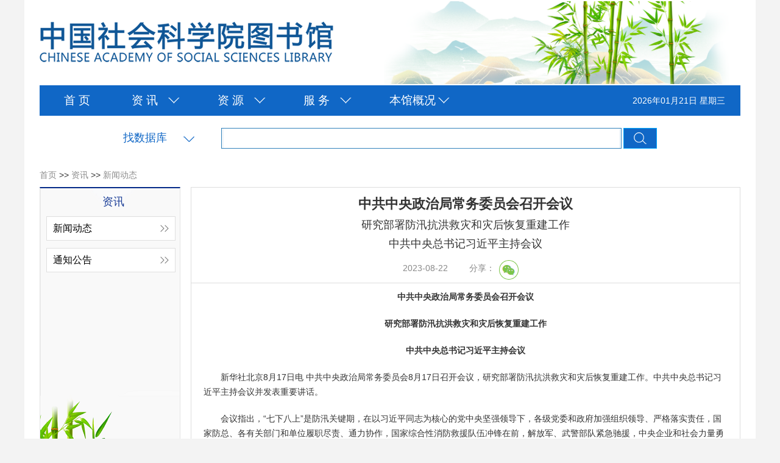

--- FILE ---
content_type: text/html
request_url: http://lib.cssn.cn/zx_107813/gzdt/202308/t20230822_5680571.shtml
body_size: 9300
content:
<!DOCTYPE html PUBLIC "-//W3C//DTD XHTML 1.0 Transitional//EN" "http://www.w3.org/TR/xhtml1/DTD/xhtml1-transitional.dtd">
<html xmlns="http://www.w3.org/1999/xhtml">
<head>
<meta http-equiv="Content-Type" content="text/html; charset=utf-8" />
<meta name="filetype" content="0">
<meta name="publishedtype" content="1">
<meta name="pagetype" content="1">
<meta name="catalogs" content="107815">
<meta name="contentid" content="5680571">
<meta name="publishdate" content="2023-08-22">
<meta name="author" content="wangxing">
<meta name="source" content="">
<meta property="og:title" content="中共中央政治局常务委员会召开会议">
<meta property="og:description" content="中国社会科学院图书馆">
<meta property="og:image" content="http://lib.cssn.cn/images/20250521nlog.jpg">
<title>中共中央政治局常务委员会召开会议-中国社会科学院图书馆</title>
<link href="../../../images/base.css" rel="stylesheet" type="text/css" />
<link href="../../../images/style.css" rel="stylesheet" type="text/css" />
<script src="../../../images/jquery-1.12.3.min.js"></script><script src="/images/nic_base.js"></script>
<script src="../../../images/nic_SuperSlide.js"></script>
<script type="text/javascript" src="../../../images/jweixin-1.6.0.js"></script>

<style>
.newwx{width:46px;height:32px;border-radius:50%;margin-right:10px;position:relative;background:url(http://lib.cssn.cn/images/wx.png) no-repeat center;cursor:pointer}
.newwx:hover{background:url(http://lib.cssn.cn/images/wx.png) no-repeat center}
#div_div{position:absolute;left:-40px;top:40px;display:none;background:#fff}
.ops_shareLayer .ops_icons a{width:46px!important;height:46px!important;padding:0!important}
.ops_shareLayer .ops_icons a.icon_sina{background-color:transparent!important}
.ops_shareLayer .ops_icons a i{background:url(http://lib.cssn.cn/images/wb.png) no-repeat center!important;width:35px!important;height:35px!important}
.newwx:hover #div_div{display:block}
.share{display:inline-block;}
.sharebox{text-align:right;margin-left:20px;font-size:14px;color:#898989}
.main .title .sub{overflow:visible;}
</style>
 <script>
$(function () {
 //请求后台获取微信分享配置及验证签名
    $.ajax({
 url: 'http://lib.cssn.cn/wx-api/config/h5/share-init',
 type: 'GET',  //方法
 data: {
  url: location.href,  //参数
 },
 headers: {},
 contentType: "application/x-www-form-urlencoded",  //请求格式
 dataType: 'json',
 success: function(res) {
  
  //判断无附件图使用logo
  var imgUrl = '';
console.log(imgUrl);
  if(imgUrl == undefined || imgUrl == null || imgUrl == '') {
   //没有附件默认logo
   imgUrl = 'http://lib.cssn.cn/images/20250521nlog.jpg';
  }
 console.log(imgUrl);
//加载微信分享配置
  wx.config({
   debug: false,
   appId: res.data.appId,
   timestamp: res.data.timestamp,
   nonceStr: res.data.nonceStr,
   signature: res.data.signature,
   jsApiList: ["updateAppMessageShareData", "updateTimelineShareData"]
  });
 //微信分享加载
  wx.ready(function () {
//微信分享到朋友
   wx.updateAppMessageShareData({ 
    title: '中共中央政治局常务委员会召开会议',//标题
    desc: '中国社会科学院图书馆',//描述
    link: location.href,//链接
    imgUrl: imgUrl,//图片
    success: function () {
     console.log("微信分享成功");
    }
   });
//微信分享到朋友圈
   wx.updateTimelineShareData({ 
    title: '中共中央政治局常务委员会召开会议',//标题
    link: location.href,//链接
    imgUrl: imgUrl,//图片
    success: function () {
     console.log("微信分享成功");
    }
   })
  });
  wx.error(function(res3) {
   console.log(res3.errMsg);
  });
 },
});
});
 </script>
<script src="../../../images/jquery.qrcode0418.js"></script>
<script src="../../../images/qrcode0418.js"></script>
</head>

<body>
<link type="text/css" rel="stylesheet" href="/images/cssn_head.css" />
<div class="cssn_top" style="display:none">
	<div class="cssn_main" style="line-height:40px; width:1000px;">
		<a href="http://www.cssn.cn/" target="_blank">社科网首页</a>|<a href="http://www.cssn.cn/qt/ydkhd/" target="_blank">客户端</a>|<a href="http://www.cssn.cn/qt/wytg/" target="_blank">报刊投稿</a>|<a href="http://www.cssn.cn/qt/lxwm/" target="_blank">邮箱</a> <a href="http://www.cssn.cn" target="_blank" class="cssn_link">中国社会科学网</a>
	</div>
</div>
<div class="head">
<link rel="stylesheet" type="text/css" href="/images/new2_twotop.css">

<style>
.toppd{width:1200px;height:20px;margin:auto;background:#fff;overflow:hidden;}
.head{width:auto;margin-top:0}
.menubox{width:1150px;}
.menubox .nav{padding:0;overflow: visible;}
.menubox li{font-size:16px}
.nav .sub li{font-size:14px;}
.content{width:1150px;padding:15px 25px;background:#fff}
.content .nav{background:none;padding:0;margin-bottom:10px;position:static}
.content .nav a{color:#8c8c8c}
.main{width:900px!important;min-height:707px;}
.sider{width:229px;min-height:706px;background:url(/images/side_bar.png) no-repeat left bottom #f9f9f9;border:1px #e4e4e4 solid;border-top:2px #042a88 solid;}
.sider_bg{background:none;}
.list{padding:13px 25px;}
.sider ul{padding:0 10px;}
.sider ul li{float:left;width:200px;line-height: 38px;margin-top:12px;padding-left:10px;border:1px #dfdfdf solid;background: url(/images/r_titib.png) no-repeat 95% 13px #fff;}
.sider ul li a{display:block;width:100%;height:38px;}
.sider ul li .sub a{border-bottom: 1px #ccc solid;height:24px;line-height:24px;font-size: 13px}
.sider ul li .sub a:nth-last-child(1){border-bottom: 0}
.foot-box1{margin-left:0;}
.search_box .search{margin:0 auto;}
.main_search .search_div{width:650px}
.main_search .select-tabs{background: url(/images/s_ico.jpg) no-repeat 99px 13px;}
.main .cont{line-height:30px;}
.page_num{color: #333;}
.page_num a, .page_num span{color: #333;border-left:0;}
.page_now{color:#1080cc!important;font-weight: bold;}
.sider ul li .sub{padding:0 0 0 8px}
.sider h3{font-weight:normal;font-size:18px;color: #1a3d96;padding:10px 0 0 10px;text-align:center}
.sider_search ul li{font-weight:normal;color:#000}
.sider_search ul li a{color:#000}
.page_num{margin-top:20px}
.page_num a, .page_num span{padding: 2px 8px;
    border: 1px #ddd solid!important;
    font-size: 14px;
    margin: 0 5px;}
.footer div,.footer{height:auto;}
.footer_con{padding:10px 0;}
#divT{font-size:14px;}
.nav .sub{width:85px;}
.nav .sub li{min-width:100%}
.database ul li img,.database ul li img{margin-right: 5px;}
.search_sel{border:0}
.select-tabs{border-left:0;border-right:0;width:124px;padding-left:0;}
.nav .sub{border:1px #9f9f9e solid;border-top:0}
input:-webkit-autofill {-webkit-box-shadow: 0 0 0px 1000px white inset !important;}
.top_hand {height:140px}
.top_hand{background: url(/images/nic1_top.png) no-repeat 614px center  #fff;background-size: 100%;background-position-x: 1%;}
.top_hand .logo{margin:35px 25px 20px 25px}
.useful_list{height:200px;padding:0;background: url(/images/nic1_foot.png) no-repeat center left #fff;background-size: 100%;}
.useful_list ul{float:left;width:85%;margin:40px 0 0 110px}
.main_search .search_box .search_key{padding:10px 0 0 0!important;text-align:center}
</style>
<!-- heard -->
<div class="top_hand">
    <span class="logo"><a href="/" title="中国社会科学院图书馆">中国社会科学院图书馆</a></span>
</div>
<!-- heard -->
<!-- menu -->
<div class="menubox">
    <ul  id="nav" class="nav clearfix">
        <li class="nLi" style="background:none;margin-right:-10px">
            <h3><a href="/">首  页</a></h3> </li>
<li class="nLi">
            <h3><a href="javascript:;">资  讯</a></h3>
            <ul class="sub">
                 
                <li><a href="http://lib.cssn.cn/zx_107813/gzdt/">新闻动态</a></li>
                
                <li><a href="http://lib.cssn.cn/zx_107813/tzgg/">通知公告</a></li>
                
            </ul>
        </li>

        <li class="nLi">
            <h3><a href="javascript:;">资  源</a></h3>
            <ul class="sub">
      <li><a href="http://lib.cssn.cn/zy/dzzy/?column=xueke">数字资源</a></li>
      
      <li><a href="http://lib.cssn.cn/zy/zjzy/">自建资源</a></li>
      
      <li><a href="http://lib.cssn.cn/zy/zbzy/">纸本资源</a></li>
      
            </ul>
        </li>
        <li class="nLi">
            <h3><a href="javascript:;">服  务</a></h3>
            <ul class="sub">
            <li><a href="http://lib.cssn.cn/fw/skfbqk/">书刊分布</a></li>
              <li><a href="http://lib.cssn.cn/fw/jygz/">借阅规则</a></li>
              <li><a href="http://lib.cssn.cn/fw/bkxz/">办卡须知</a></li>
              <li><a href="http://lib.cssn.cn/fw/yyxj/">预约续借</a></li>
              <li><a href="http://lib.cssn.cn/fw/ckzx/">参考咨询</a></li>
              <li><a href="http://lib.cssn.cn/fw/wxtg/">馆际互借</a></li>
              <li><a href="http://lib.cssn.cn/fw/zytj/">资源推荐</a></li>
              <li><a href="http://lib.cssn.cn/fw/wxjz/">文献赠送</a></li>
              <li><a href="http://lib.cssn.cn/fw/qktg/">期刊投稿</a></li>
              <li><a href="http://lib.cssn.cn/fw/aqgg/">网络安全</a></li>
              <li><a href="http://lib.cssn.cn/fw/wjxz/">文件下载</a></li>
              <li><a href="http://lib.cssn.cn/fw/fwsc/">服务手册</a></li>
            </ul>
        </li>
        <li class="nLi">
            <h3><a href="javascript:;">本馆概况</a></h3>
            <ul class="sub" style="left:18px">
                 <li><a href="http://lib.cssn.cn/bggk/lsyg/">本馆介绍</a></li>
                <li><a href="http://lib.cssn.cn/bggk/gldhe/">馆领导</a></li>
                <li><a href="http://lib.cssn.cn/bggk/zzjg/">组织机构</a></li>
                <li><a href="http://cisss.cssn.cn">情报学会</a></li>
                <li><a href="http://lib.cssn.cn/bggk/lxfs/">联系方式</a></li>
            </ul>
        </li>
        <li class="time" id="divT"></li>
    </ul>
</div>
<!-- menu -->
</div>
<link type="text/css" rel="stylesheet" href="/images/cssn_head.css" />
<div class="cssn_top" style="display:none">
	<div class="cssn_main" style="line-height:40px; width:1000px;">
		<a href="http://www.cssn.cn/" target="_blank">社科网首页</a>|<a href="http://www.cssn.cn/qt/ydkhd/" target="_blank">客户端</a>|<a href="http://www.cssn.cn/qt/wytg/" target="_blank">报刊投稿</a>|<a href="http://www.cssn.cn/qt/lxwm/" target="_blank">邮箱</a> <a href="http://www.cssn.cn" target="_blank" class="cssn_link">中国社会科学网</a>
	</div>
</div>

<div class="logot_box"></div>
<div class="serabox">
<div class="search">
    <div class="foot-box1 fl">
    <div class="search_sel fl">
      <div class="select hidden">
          <ul class="select_">
            <li><span>找数据库</span></li>
            <li class="border_bot"><span>找资源</span></li>
            <li class="border_bot"><span>找纸本图书</span></li>
            <li class="border_bot"><span>找纸本期刊</span></li>
            <li class="border_bot" style="background:#fff"><span>找站内信息</span></li>
          </ul>
      </div>
      <div class="select-tabs">找数据库</div>
    </div>
    </div>
    <div class="search_div fr">
	  <form  action="../../../zy/dzzy/" method="get">
        <div class="search_text fl"><input type="text" name="title" value="" /></div>
		 <input class="search_but fl" type="submit" value="查询" />
        </form>  
    </div>
    <div class="search_div fr" style="display:none;">
        <div class="search_text fl"><input name="tbPrimoKeyword" id="tbPrimoKeyword" type="text" maxlength="100" onkeypress="if(EnterCheck(event)) SearchPrimo();" /> </div>
           <input name="Submit2" id="submitBook" type="button" class="search_but fl" value="检&nbsp;索" onclick="return SearchPrimo()" />
                    <script type="text/javascript">
                        function SearchPrimo()
                        {
                            if($("#tbPrimoKeyword").val().length==0)
                            {
                                alert("请输入查询关键字！");
                                $("#tbPrimoKeyword").focus();
                                return;
                            }
window.open("http://discovery.cass.cn:1701/primo-explore/search?query=any,contains,"+document.getElementById("tbPrimoKeyword").value+"&tab=all_tab&search_scope=all_scope&vid=cass&lang=zh_CN&offset=0");                             
urlstr=encodeURI("http://discovery.cass.cn:1701/primo-explore/search?query=any,contains,"+document.getElementById("tbPrimoKeyword").value+"&tab=all_tab&search_scope=all_scope&vid=cass&lang=zh_CN&offset=0"
);
			                    
                        }
                    </script>
    </div>
    <div class="search_div fr" style="display:none;">
        <div class="search_text fl">   <input name="tbBookKeyword" id="tbBookKeyword" type="text" onkeypress="if(EnterCheck(event)) SearchBook();" /></div>
  <input name="Submit2" id="submitBook" type="button" class="search_but fl" value="检&nbsp;索" onclick="return SearchBook()" />
                    <script type="text/javascript">
                        function SearchBook()
                        {
                            if($("#tbBookKeyword").val().length==0)
                            {
                                alert("请输入查询关键字！");
                                $("#tbBookKeyword").focus();
                                return;
                            }
window.open("http://book.cass.cn/F/?request="+document.getElementById("tbBookKeyword").value+"&func=find-m&find_code=WTI&FIND_BASE=SKY01&FIND_BASE=SKY09");            
urlstr=encodeURI("http://book.cass.cn/F/?request="+document.getElementById("tbBookKeyword").value+"&func=find-m&find_code=WTI&FIND_BASE=SKY01&FIND_BASE=SKY09");
  
                        }
                    </script>
    </div>
    <div class="search_div fr" style="display:none;">
        <div class="search_text fl">  <input name="tbPEBookKeyword" id="tbPEBookKeyword" type="text" onkeypress="if(EnterCheck(event)) SearchEPBook();" /></div>
                        <input name="Submit2" type="button" class="search_but fl" value="检&nbsp;索" onclick="return SearchEPBook()" />
                <script type="text/javascript">
                    function SearchEPBook()
                    {
                        if($("#tbPEBookKeyword").val().length==0)
                        {
                            alert("请输入查询关键字！");
                            $("#tbPEBookKeyword").focus();
                            return;
                        }
window.open("http://book.cass.cn/F/?request="+document.getElementById("tbPEBookKeyword").value+"&func=find-m&find_code=WTI&FIND_BASE=CNSER&FIND_BASE=WWSER");
                    }
                            urlstr=encodeURI("http://book.cass.cn/F/?request="+document.getElementById("tbPEBookKeyword").value+"&func=find-m&find_code=WTI&FIND_BASE=CNSER&FIND_BASE=WWSER");

                </script>
    </div>
    <!-- 站内搜素 -->
     <div class="search_div fr" style="display:none;">
        <form action="http://lib.cssn.cn/was5/web/search?token=0.1604371451767.17&channelid=206532"  target="_blank">
             <input type="hidden" name="channelid" value="206532" /> 
            <input type="text" class="input_search" name="searchword" value="" style="float:left;width:655px;height:32px;padding:0 10px;border: 1px solid #3282bb;background:#fff" />
            <input type="image" class="input_img search_but" value="检&nbsp;索" style="float:left;width:55px;height:34px; text-indent:-9999px" />
        </form>        
    </div>
  </div></div>

  <script>
    $('.input_img').click(function () {
        var searchword = $("input[name='searchword']").val();
        $("input[name='word']").val(searchword);
    })
    </script>
<div class="content">
    <div class="nav"><a href="../../../" title="首页" class="CurrChnlCls">首页</a>&nbsp;>>&nbsp;<a href="../../" title="资讯" class="CurrChnlCls">资讯</a>&nbsp;>>&nbsp;<a href="../" title="新闻动态" class="CurrChnlCls">新闻动态</a></div>
    <div class="sider">
    	<div class="sider_bg">
            <h3>资讯</h3>
            <ul id="current">
                 
                
<li><a href="../">新闻动态</a></li>
<li><a href="../../tzgg/">通知公告</a></li>
<!--<li><a href="../../ztbd/">专题报道</a></li>-->
                
            
            </ul>
        </div>
    </div>
    <div class="main">
        <div class="title"  style="overflow:visible;">
            <h2>中共中央政治局常务委员会召开会议</h2>

             <h2  style="margin-top: -25px;font-size:18px;font-weight: normal;">研究部署防汛抗洪救灾和灾后恢复重建工作</h2>
             

             <h2  style="margin-top: -25px;font-size:18px;font-weight: normal;">中共中央总书记习近平主持会议</h2>
             
            <div class="sub" style="text-align:center">
<span>2023-08-22</span>   


<div class="share">
     <div class="sharebox">分享：
                            <div class="newwx" style="float:right;margin-top:-5px">
                                <div id="div_div">
                                <div id="qr_container" ></div>
                                </div>
                                <canvas id="Canvas"></canvas>
                            </div>
                            <script src="../../../images/share_tsg.min.js" charset="utf-8"></script>
                        </div></div>
</div>

        </div>
        <div class="cont">
            <div class=TRS_Editor><p align="center"><strong>中共中央政治局常务委员会召开会议</strong></p>
<p align="center"><strong>研究部署防汛抗洪救灾和灾后恢复重建工作</strong></p>
<p align="center"><strong>中共中央总书记习近平主持会议</strong></p>
<p>&nbsp;&nbsp;&nbsp;&nbsp;&nbsp;&nbsp;&nbsp;新华社北京8月17日电 中共中央政治局常务委员会8月17日召开会议，研究部署防汛抗洪救灾和灾后恢复重建工作。中共中央总书记习近平主持会议并发表重要讲话。</p>
<p>&nbsp;&nbsp;&nbsp;&nbsp;&nbsp;&nbsp;&nbsp;会议指出，“七下八上”是防汛关键期，在以习近平同志为核心的党中央坚强领导下，各级党委和政府加强组织领导、严格落实责任，国家防总、各有关部门和单位履职尽责、通力协作，国家综合性消防救援队伍冲锋在前，解放军、武警部队紧急驰援，中央企业和社会力量勇挑重担，广大人民群众风雨同舟，共同构筑起防汛救灾、守护家园的坚固防线，防汛抗洪救灾斗争取得重大阶段性成果。</p>
<p>&nbsp;&nbsp;&nbsp;&nbsp;&nbsp;&nbsp;&nbsp;会议强调，当前，我国仍处于主汛期，全国多地暴雨、洪涝、台风等灾害仍然高发，一些流域仍存在洪涝灾害风险，华北、东北部分山区土壤含水量已经饱和，山洪地质灾害风险高，依然不能有丝毫放松。个别地区旱情露头并发展，同样不可掉以轻心。各有关地区、部门和单位要始终绷紧防汛救灾这根弦，始终把人民生命财产安全放在第一位，以“时时放心不下”的责任感，慎终如始做好防汛抗洪救灾各项工作。</p>
<p>&nbsp;&nbsp;&nbsp;&nbsp;&nbsp;&nbsp;&nbsp;会议指出，要精准预警响应，进一步加强气象预警与灾害预报的联动，突出临灾预警，做好点对点精准预报和滚动更新，强化预警指向性，落实直达基层防汛责任人的临灾预警“叫应”机制，加强预警和应急响应联动，落实应急预案行动措施，把握工作主动权。要突出防御重点，流域性大洪水始终是防汛工作的重中之重，要把江河流域的防洪调度工作谋划好、落实好，全面做好预案、队伍、物资和蓄滞洪区启用准备，保障大江大河安全度汛；要细化落实中小河流洪水、中小水库度汛、山洪和地质灾害、城乡内涝等薄弱环节防洪保安措施，把各类风险隐患消除在成灾之前；要统筹抓好防汛和抗旱工作，严防旱涝并发、旱涝急转。要果断转移避险，“宁可十防九空，不可万一失防”，关键时候果断撤离转移危险地带群众，进一步细化人员转移避险预案，确保应转尽转、应转早转。</p>
<p>&nbsp;&nbsp;&nbsp;&nbsp;&nbsp;&nbsp;&nbsp;会议强调，要全力抢险救援，统筹调度国家综合性消防救援队伍、解放军和武警部队、中央企业和社会救援力量等各类救援力量，确保高效救援、科学救援，全力固堤排险，全力抢救被困人员，全力搜救失踪人员，最大限度减少人员伤亡；对薄弱堤段、关键堤防要提前进行加固加高，安排专门力量不间断巡护巡查，及时处置管涌、溃坝等重大险情，坚决守住安全度汛底线。要妥善安置群众，这场灾害受灾面广、蓄滞洪区启用多、转移安置群众多，要千方百计保障好受灾群众的基本生活，做好环境消杀和卫生防疫工作，强化市场保供稳价，尽快恢复灾区正常生产生活秩序。</p>
<p>&nbsp;&nbsp;&nbsp;&nbsp;&nbsp;&nbsp;&nbsp;会议指出，要用好救灾资金，加快恢复重建，抓紧抢修交通、通讯、电力等受损基础设施，抓紧修复灾毁农田和农业设施，加大农资供应保障力度，加强对农民的农技指导，组织农民积极补种补救，做好农业防灾减灾工作，最大程度减少农业损失，保障国家粮食安全。要加快推进学校、医院、养老院等公共设施恢复重建，保证受灾学生都能按时开学返校。要迅速启动灾毁房屋修复重建，确保受灾群众入冬前能够回家或搬入新居，安全温暖过冬。金融机构要优化简化相关程序，加强对受灾地区的信贷支持和保险理赔，同时持续做好风险隐患排查，努力帮助受灾群众和经营主体渡过难关。</p>
<p>&nbsp;&nbsp;&nbsp;&nbsp;&nbsp;&nbsp;&nbsp;会议强调，要认真排查总结，抓紧补短板、强弱项，进一步提升我国防灾减灾救灾能力。要进一步建强各级应急指挥部体系，完善调度指挥、会商研判、业务保障等设施设备和系统，确保上下贯通、一体应对。要加强国家区域应急救援中心能力建设，立足执行急难险重任务，突出区域性重大自然灾害救援需求，尽快形成区域救援实战能力。要着力提升基层防灾避险能力，完善基层应急管理组织体系，加强和规范基层综合性应急救援队伍建设，为防灾重点区域和高风险乡镇、村组配备必要装备，提升基层自救互救能力。要加快完善流域特别是北方地区主要江河流域防洪工程体系，强化蓄滞洪区安全建设和运行管理，整体提升防御能力。要加强城市防洪排涝能力规划和建设，更新提升城市排水管网等基础设施运行能力，与河道排涝工程有效衔接，保障城市骨干排水通道畅通。</p>
<p>&nbsp;&nbsp;&nbsp;&nbsp;&nbsp;&nbsp;&nbsp;会议要求，各级党委和政府要认真贯彻落实党中央决策部署，进一步落实主体责任，各级领导干部特别是主要领导干部要靠前指挥，各有关地区、部门和单位要各司其职，消防救援队伍、解放军和武警部队要勇往直前，基层党组织和广大党员干部要充分发挥战斗堡垒作用和先锋模范作用，在防汛抗洪救灾一线挑重担、当先锋、打头阵，紧紧依靠人民群众，把党的政治优势、组织优势、密切联系群众优势转化为防汛救灾和灾后恢复重建的强大政治优势，全力保障人民群众生命财产安全。</p>
<p>&nbsp;&nbsp;&nbsp;&nbsp;&nbsp;&nbsp;&nbsp;会议还研究了其他事项。</p></div>
<div style="display:none"> </div>
<div style="display:none"> </div>
        </div>
    </div>
</div>
<div class="concent footer">
   <div class="footer_con">
       <p>版权所有：中国社会科学院图书馆</p>
       <div style="text-align: center;color: #fff;font-size: 16px;line-height: 24px;"><a href="https://beian.miit.gov.cn/" style="color:white;">京ICP备05072735号</a><div style="display:inline-block;text-align: center;width:auto;margin-left:5px;vertical-align: middle;"><script type="text/javascript">var cnzz_protocol = (("https:" == document.location.protocol) ? " https://" : " http://");document.write(unescape("%3Cspan id='cnzz_stat_icon_1274039558'%3E%3C/span%3E%3Cscript src='" + cnzz_protocol + "s13.cnzz.com/stat.php%3Fid%3D1274039558%26show%3Dpic' type='text/javascript'%3E%3C/script%3E"));</script>
<div style="display:none">
<script src="http://s22.cnzz.com/stat.php?id=5545901&web_id=5545901" language="JavaScript"></script></div>
<div style="display:none">
<script type="text/javascript">document.write(unescape("%3Cscript src='http://cl2.webterren.com/webdig.js?z=28' type='text/javascript'%3E%3C/script%3E"));</script>
<script type="text/javascript">wd_paramtracker("_wdxid=000000000000000000000000000000000000000000")</script>
</div>

</div>
</div>
       <p>Copyright © 2025 by www.lib.cass.org.cn,All Rights Reserved</p>
         
</div>
   </div>

<script src="/images/sy1118.js"></script>
<script>
selectTabs()
</script>
<script>
//导航
jQuery("#nav").slide({ type:"menu", titCell:".nLi", targetCell:".sub",effect:"slideDown",delayTime:300,triggerTime:0,returnDefault:true});
</script>
</body>
</html>

--- FILE ---
content_type: text/css
request_url: http://lib.cssn.cn/images/base.css
body_size: 853
content:
body,ul,ol,li,h1,h2,h3,h4,h5,h6,p,input,form,dl,dt,dd,hr,div,button {
	margin: 0;
	padding: 0;
}
body {
	font-size: 12px;
  font-family: microsoft yahei;
  /* font-family: 宋体; */
	color: #333333;
}
i,em {
	font-style: normal;
}
img {
	border: 0 none;
	vertical-align: top;

}
input,button {
	border: 0 none;
	outline-style: none;
}
h1,h2,h3,h4,h5,h6 {
	font-weight: 400;
}
li {
  list-style: none;
  color: #000000;
}
a{text-decoration:none;
	color: #000000;}
/* body div ul li{
	overflow: hidden;
} */



.fl {
	float: left;
}
.fr {
	float: right;
}
.clearfix:after {
	content: ".";
	display: block;
	height: 0;
	line-height: 0;
	visibility: hidden;
	clear: both;
}
.clearfix {
	zoom: 1;
}
#nav .show{
	display: block;
}
.hidden{
	display: none;
}

--- FILE ---
content_type: text/css
request_url: http://lib.cssn.cn/images/style.css
body_size: 3361
content:
.head{
  width: 1000px;
  margin: 0 auto;
  /* background-color: red; */
  margin-top: 42px;
}
.head_top{
  width: 100%;
  height: 92px;
  background-color: white;
  position: relative;
}
.head_nav{
  margin-top: 32px;
}
.head_nav li{
  float: left;
  font-size: 18px;
  font-weight: 400;
}
.head_nav li a{
  font-size: 18px;
  padding:  0px 20px;
  color: #00346f;
  font-weight:bold;
}
.head_nav li a:hover{color:#e41a1a;}
.head_nav_title li:hover a{
  color: #00a7ff;
}
.head_nav_title .border_bot {
  border-top:none;
}

.head_nav_title{
  position: absolute;
  top: 56px;
  
}
.head_nav_title0{right: 290px;}
.head_nav_title1{right: 198px;}
.head_nav_title2{right: 107px;}
.head_nav_title3{right: 3px;}
.head_nav_title li {
  width: 102px;
  height: 30px;
  line-height: 30px;
  padding-left: 5px;
  border: 1px solid #00a7ff;
  background-color: white;
  overflow:hidden;
}
.head_nav_title li a{
  color: #9e9e9e;
  font-size:  14px; 
}
.banner{
  width: 100%;
  height: 120px;
  border-top: 6px solid #00336e;
  margin-bottom: 4px;
  
}

.search{
  width: 876px;
  margin: 0 auto 6px;
  height: 34px;
  /* background-color: blue; */
}
.search_sel{
  width: 124px;
  height: 32px;
  border: 1px solid #3282bb;
}
.search_text{
  width: 655px;
  height: 32px;
  border: 1px solid #3282bb;
}
.search_text input{float:left;width:629px;height:32px;line-height:32px;border-left:3px solid #f1f6fa;border-right:3px solid #f1f6fa;padding:0 10px;}
.search_but{
  width: 88px;
  height: 34px;line-height:34px;
  padding-bottom: 1px;
  border: 1px solid #00a7ff;
  background-color: #00a7ff;
  color: white;
  font-size:18px;
  margin:0 0 0 3px;
  cursor:pointer;
}

.content{
  width: 1000px;
  margin: 0 auto;
  overflow:hidden;
  clear:both;
}
.con_t{
  width: 100%;
  height: 280px;
  /* background-color: #ccc; */
}
.Carousel_figure{
	width: 443px;
	height: 242px;
	float: left;
  /* margin-top: 6px; */
  margin-left: 22px;
	overflow: hidden;
	position: relative;
}
.lunbotu{
  width: 443px;
  height: 242px;
  margin: 0 auto;
  overflow: hidden;
  position: relative;
}
.lunbotu ul{
  width: 200000px;
  height: 304px;
  overflow: hidden;
  margin: 0 auto;
  position: absolute;
  left: 0px;
  -webkit-transition: .5s;
-moz-transition: .5s;
transition: .5s;
}
.lunbotu ul li {
  float: left;
  list-style: none;
  position: relative;
}
.lunbotu ul li a span{
  position: absolute;
  bottom: -34px;
  left: 1px;
  display: block;
  width: 360px;
  height: 38px;
  overflow: hidden;
  line-height: 38px;
  font-size: 15px;
  color: #000000;
 overflow: hidden;
 text-overflow: ellipsis;
 white-space: nowrap;
}
/* 浣嶆爣鎸夐挳 */
.lunbotu ol{
  /* width: 80px; */
  height: 38px;
  /* line-height: 38px; */
  position: absolute;
  bottom: -14px;
  right: 0px;
  padding-right: 5px;
  background-color: white;
}
.lunbotu ol li {
  float: left;
  width: 8px;
  height: 8px;
  background-color: #ccc;
  margin-right: 6px;
  margin-top: 14px;
  cursor:pointer;
}
.lunbotu ol .active{
  background-color: #00a7ff;
}

.News{
  width: 486px;
  height: 234px;
}
.News_title{
  width: 100%;
  height: 40px;
  line-height: 40px;
  overflow:hidden;
}
.morebg{
  display: inline-block;
  width: 33px;
  height: 10px;
  margin-right: 48px;
  margin-top: 15px;
  background: url(cssn_more2018.3.20.png)
}
.News_title_t{
  font-size: 18px;
  color: #bebebe;
  cursor:pointer;
}
.News_title_m{
  font-size: 18px;
  color: #bebebe;
  margin-left: 24px;
  cursor:pointer;
}
.News_con{
  width: 100%;
  height: 195px;
}
.News_title .car{
  color: #000000;
}

.News_con ul li{
  font-size: 14px;
  height: 30px;
}
.News_con ul li a{
  display: inline-block;
}
.News_con ul li img{vertical-align:middle;padding:0 5px 0 0;}
.con_m{
  width: 100%;
  height: 292px;
  /* background-color: red; */
}
.Electronics{
  width: 485px;
  height: 260px;
  border: 1px solid #ddddde;
  overflow: hidden;
}
.Electronics_title{
  height: 48px;
  width: 446px;
  margin-left: 20px;
  border-bottom: 1px solid #ddddde;
  font-size: 18px;
  color: #000000;
  line-height: 48px;
}
.Electronics_tab_title li {
  color: #bebebe;
  cursor:pointer;
}
.Electronics_tab_title .car{
  color: #000000;
}
.Electronics_tab_title{
  margin-left: 8px;
  margin-top: 10px;
}
.Electronics_tab_title  li{
  font-size: 18px;
  float: left;
  margin-left: 20px;
}
.Electronics_tab_conall{
  width: 436px;
  height: 134px;
  margin-top: 22px;
  margin-left: 20px;
}
.Electronics_tab_con{
  background: url()
}
.Electronics_tab_con li{
  height: 30px;
  padding-left: 8px;
  font-size: 14px;
}
.Electronics_tab_con li a{
  display: inline-block;
}
.Electronics_tab_con li img{vertical-align:middle;padding:0 5px 0 0;}
.gengduo{
  margin-top: 10px;
  margin-right: -25px;
}
.recommendation{
  width: 488px;
  height: 260px;
  
  overflow: hidden;
}
.recommendation_title{
  width: 100%;
  margin-left: 8px;
  height: 40px;
  line-height: 40px;
  overflow: hidden;
}
.recommendation_title span{
  font-size: 18px;
  color: #000000;
}
.recommendation_con{
  width: 100%;
  height: 93px;
  background: url("cssn_zdtj2018.3.20.png")
}
.recommendation_con ul{
  margin-left: 136px;
  padding:8px 0 0;
}
.recommendation_con ul li{
  height: 26px;
  line-height: 26px;
  font-size: 14px;
}
.recommendation_con ul li span{
  float:right;
  width:100px;
}

.con_b{
  width: 100%;
  height: 268px;
  /* background-color: blue; */
}
.cyzy_con ul,.dzzn_con ul,.dzfw_con ul{
  margin-left: 124px;
}
.cyzy_con ul li ,.dzfw_con ul li{
  height: 90px;
  line-height: 90px;
  font-size: 14px;
  float: left;
}
.dzzn_con ul li{
  height: 93px;
  line-height: 93px;
  font-size: 14px;
  float: left;
}
.cyzy_con ul li a,.dzzn_con ul li a,.dzfw_con ul li a{
  margin: 0 14px;
}
.cyzy_con{
  width: 100%;
  height: 93px;
  background: url(cssn_zxzy2018.3.20.png)
}
.dzzn_con{
  width: 100%;
  height: 93px;
  background: url(cssn_dzzn2018.3.20.png)
}
.dzfw_con{
  width: 100%;
  height: 93px;
  background: url(cssn_dzfw2018.3.20.png)
}
.con_b .Electronics .recommendation_title{
  margin-left: 20px;
}
.Bulletin{
  margin-left: 20px;
  margin-top: 10px;
}
.Bulletin li{
  height: 30px;
  padding-left: 8px;
  font-size: 14px;
}
.Bulletin li a{
  display: inline;
}
.Bulletin li img{vertical-align:middle;padding:0 8px 0 0;}
.footer{
  width: 1000px;
  margin: 25px auto 50px;
  text-align: center;
}
.weblink{
  width: 583px;
  margin: 0 auto;
  margin-bottom: 30px;
}
.weblink li{
  float: left;
  font-size: 14px;
}
.weblink li a{
  margin: 0 8px;
}
.footer div{
  font-size: 14px;
  height: 30px;
}
.search_sel{
  position: relative;
}

.select{
  position: absolute;
  bottom: 32px;
  left: -1px;
  background-color: white;
}
.select ul li{
  float:left;
  width: 110px;
  height: 30px;
  border: 1px solid #3282bb;
  font-size: 14px;
  line-height: 30px;
  padding:0 0 0 14px;
  cursor:pointer;
}
/*.select ul li span{display:block;padding-left: 14px;border-left:1px solid #f1f6fa;border-right:1px solid #f1f6fa;}*/
.select ul li:hover{
  color: #3282bb;
} 
.select ul .border_bot{
  border-top: none;
}
 body .search_sel .on{
  display: block;
}
.foot-box1{
  height: 34px;
  width: 128px;
}
.select-tabs{
  width: 108px;
  height: 32px;
  line-height: 32px;
  font-size: 14px;
  color: #595757;
  padding-left: 14px;
  background: url(cssn_sj2018.3.20.png) no-repeat 99px 13px;
  border-left:1px solid #f1f6fa;
  border-right:1px solid #f1f6fa;
  cursor:pointer;
}

.search_bg{height:53px;background:url(search_bg.jpg) no-repeat;padding:18px 0 0;}
.search_bg .search{background:#fff;padding:3px;}
.nav{font-size:14px;padding:25px 0 5px;overflow:hidden;}
.sider{float:left;width:189px;background:#efeff0;}
.sider_bg{min-height:400px;background:url(sider_bg.gif) no-repeat;}
.sider h3{font-size:18px;font-weight:bold;padding:15px 0 10px 20px;}
.sider ul{padding:0 20px;overflow:hidden;}
.sider ul li{line-height:30px;font-size:16px;}
.sider ul li a:hover{color:#034f84;font-weight:bold;}
.sider ul li.cur a{color:#034f84;font-weight:bold;}
.sider ul li.cur .sub .cur{color:#008aff;}
.sider ul li .sub{padding:0 0 0 20px;}
.sider ul li .sub a{display:block;font-size:14px;color:#898989;line-height:20px;font-weight:normal;margin:0 0 5px;}
.sider ul li .sub a:hover{color:#008aff;}

.main{float:right;width:795px;border:1px solid #ddd;}
.list{padding:12px 25px;overflow:hidden;}
.list ul{margin:0 0 30px;overflow:hidden;}
.list ul li{background:url(dot.gif) no-repeat 0 center;font-size:14px;line-height:28px;padding:0 0 0 15px;}
.list ul li .date{padding:0 0 0 10px;}
.page_num{text-align:center;color:#0078ff;padding:0 0 20px;}
.page_num a,.page_num span{color:#0078ff;padding:0 10px;border-left:1px solid #0078ff;}
.page_num .page_now{background:#ddd;}
.page_num .prev{border:none;}

.main .title{border-bottom:1px solid #ddd;overflow:hidden;}
.main .title h2{text-align:center;font-size:22px;font-weight:bold;padding:12px 0 20px;}
.main .title .sub{text-align:right;padding:0 0 5px;overflow:hidden;}
.main .title .sub span{font-size:14px;color:#898989;padding:0 12px 0 0;}
.main .cont{font-size:14px;padding:10px 20px;overflow:hidden;}
.main .cont p{font-size:14px;line-height:24px;padding:0 0 20px;}
.main .cont img{max-width:755px;}

.list_ld{padding:20px 25px 0;overflow:hidden;}
.list_ld ul li{padding:0 0 20px;overflow:hidden;}
.list_ld ul li img{float:left;width:90px;height:120px;border:1px solid #eee;}
.list_ld ul li .int{float:left;width:638px;font-size:14px;padding:0 0 0 15px;line-height:30px;}
.list_ld ul li .int .bd{font-weight:bold;}
.list_ld ul li .int .more{color:#999;}
.cont_ld{padding:20px 25px;overflow:hidden;}
.cont_ld .pic{float:left;width:204px;border:1px solid #eee;}
.cont_ld .pic img{width:204px;height:280px;}
.cont_ld .int{float:left;width:519px;padding:0 0 0 20px;}
.cont_ld .int h4{font-size:16px;font-weight:bold;padding:0 0 20px;}
.cont_ld .int p{line-height:26px;font-size:14px;}
.cont_ld .int p span{font-weight:bold;}
.cont_ld .summary{clear:both;font-size:14px;line-height:24px;padding:15px 0 0;}
.cont_ld .summary p{padding:0 0 10px;}


.main_search{border:none;}
.main_search .search{width:auto;background:#fff;padding:2px;}
.main_search .select-tabs{background:url(cssn_search_ico.png) no-repeat 99px 13px #fff;}
.main_search .search_div{width:662px;}
.main_search .search_text{width:569px;}
.main_search .select{top:32px;}
.main_search .search_text input{float:left;width:543px;overflow:hidden;}
.main_search .search_box{padding:0 0 10px;}
.main_search .search_box .search_key{font-size:16px;line-height:28px;padding:0 0 0 120px;}
.main_search .search_box .search_key a{margin:0 10px;}
.main_search .search_channel{color:#167cb7;font-size:14px;line-height:24px;margin:12px 0 5px -10px;overflow:hidden;}
.main_search .search_channel a{display:inline-block;color:#167cb7;margin:0 10px;}
.main_search .search_list{border:1px solid #ddd;padding:5px;overflow:hidden;}
.main_search .search_list ul li{padding:5px 0;overflow:hidden;}
.main_search .search_list ul li span{float:left;font-size:14px;min-height:20px;}
.main_search .search_list ul li.search_title{background:#c9cacb;font-weight:bold;margin:0 0 5px;}
.main_search .search_list ul li.search_title .name{width:295px;padding:0 0 0 10px;}
.main_search .search_list ul li.search_title .method{text-align:center;}
.main_search .search_list ul li .name{width:305px;margin:0;}
.main_search .search_list ul li .type{width:110px;text-align:center;}
.main_search .search_list ul li .depth{width:160px;text-align:center;}
.main_search .search_list ul li .detail{width:100px;text-align:center;}
.main_search .search_list ul li .method{width:108px;padding:0;}
.main_search .search_list ul li .method img{vertical-align:middle;margin:0 4px;}
.main_search .method_bot{padding:20px 0 5px;font-size:14px;overflow:hidden;}
.main_search .method_bot img{vertical-align:middle;margin:0 10px 0 0;}
.main_search .method_bot a{float:left;margin:0 0 0 35px;}

.sider_search ul li{font-weight:bold;color:#00336e;}
.sider_search ul li a{color:#00336e;}
.sider_search ul li .sub a{color:#333;}

.page_now {color:#0078ff;}
.page{text-align:center;margin:20px 0 0;}
.page a{border:1px solid #c9cacb;padding:2px 8px;}
.page a,.page span{margin:0 5px;font-size:14px;}
.page .txt{display:inline-block;width:40px;height:23px;font-size:14px;text-align:center;border:1px solid #c9cacb;line-height:23px;}
.page .confirm{display:inline-block;width:50px;height:25px;line-height:25px;text-align:center;background:#c9cacb;cursor:pointer;}

.search_table h1{text-align:center;font-size:18px;padding:20px 0;overflow:hidden;}
.search_table table{width:735px;margin:0 auto;border-collapse:collapse;}
.search_table table td{border:1px solid #ccc;font-size:14px;}

--- FILE ---
content_type: text/css
request_url: http://lib.cssn.cn/images/new2_twotop.css
body_size: 1268
content:
body{font-family:Microsoft YaHei, Arial;background:#f3f3f3} 


/* 头部 */

.top_hand{width:1200px;margin:auto;overflow:hidden;background:url(nic_top_bg.png) no-repeat center right #fff;}
.top_hand_bg{float:right;width:300px;height:69px;}
.top_hand .logo{float:left;width:482px;height:71px;margin:20px 25px;background:url(nic_logo.png) no-repeat; background-size: 482px 71px}
.top_hand .logo a{display:block;width:482px;height:71px;text-indent:-9999px;}

/* 菜单 */

.menubox,.concent{width:1150px;margin:auto;padding:0 25px;background:#fff;}
.menubox{width:1200px;}
/* .concent{overflow:hidden;} */
.menubox ul{float:left;width:100%;background:#1067c6}
.menubox li{float:left;min-width:96px;height:50px;line-height:50px;margin:0 20px;padding-right:5px;background:url(nic_menu_tico.png) no-repeat 98% center;font-size:20px;color:#fff;text-align: center;}
.menubox li a{color:#fff}
.menubox .gk{padding-right:25px;}
.menubox .time{float:right;background:none}

.nav{background:#39A4DC;position:relative; z-index:1;  }
.nav a{ color:#fff;  }
.nav .nLi{ float:left;  position:relative; display:inline;  }
.nav .nLi h3{ float:left;font-weight:400;}
.nav .nLi h3 a{ display:block; padding:0 20px;}
.nav .sub{ display:none; width:140px; left:0; top:50px;  position:absolute; background:#fff;  line-height:26px; padding:5px 0;  }
.nav .sub li{ zoom:1;font-size:15px;margin:0;height:34px;line-height:34px;background:none;border-bottom:1px solid #9f9f9e;padding:0;width:100%;}
.nav .sub li:last-child{border-bottom:none;}
.nav .sub a{ display:block;color:#333;}
.nav .sub a:hover{color:#1067c6;  }
.nav .on h3 a{color:#fff;}
/* 头部搜索 */

.topsearch{width:1200px;margin:auto;padding:15px 0;overflow:hidden;background:#fff;text-align: center;}
.left_soll{display:inline-block;}
.fl{float:left}
.fr{float:right}
.clearfix:after{content:".";display:block;height:0;line-height:0;visibility:hidden;clear:both}
.clearfix{zoom:1}
#nav .show{display:block}
.hidden{display:none}

.search{width:876px;margin:auto;height:34px;padding:70px 0 20px 0}
.search_sel{width:124px;height:32px;}
.search_text{width:655px;height:32px;border:1px solid #3282bb}
.search_text input{display:block;width:629px;height:32px;line-height:32px;border-left:3px solid #f1f6fa;border-right:3px solid #f1f6fa;padding:0 10px}
.search_but{width:55px;height:34px;color:#fff;font-size:18px;cursor:pointer;text-indent:-9999px; background:url(nic_tsico.png) no-repeat center center #1067c6;}
.search_sel{position:relative}
.select{position:absolute;top:32px;left:-1px;background-color:#fff;z-index:99999}
.select ul li{float:left;width:110px;height:30px;border:1px solid #3282bb;font-size:14px;line-height:30px;padding:0 0 0 14px;cursor:pointer}
.select ul li:hover{color:#3282bb}
.select ul .border_bot{border-top:none}
body .search_sel .on{display:block}
.foot-box1{height:34px;width:128px}
.select-tabs{height:32px;line-height:32px;font-size:18px;color:#1067c6;background:url(nic_sico.png) no-repeat 99px 13px;cursor:pointer}
.serabox{width:1200px;margin:auto;background: #fff}


/*尾部*/
.footer{height:72px;}
.footer_con{background-color:#1067c6;}
.footer_con p{text-align:center;color:#fff;font-size:16px;line-height:24px;}

--- FILE ---
content_type: application/javascript
request_url: http://lib.cssn.cn/images/sy1118.js
body_size: 5447
content:
$(function(){
  //轮播�?
  var k = 0;
  var timer = null;
  var lin=$('#lunbo_box li').length-1;
  // 鼠标移上 nav导航 然后 让对应的list里面的li 加上样式   让其他的去掉样式
  $("#jiaodian li").mouseover(function(){
    k = $(this).index();
    fn();
  });
  // 开启定时器
  timer = setInterval(auto,2000)
  function auto(){
    k++;
    if(k> $("#jiaodian li").length-1) k= 0; 
    fn();
  }F
  // // 点击事件
  //   $(".click_right").click(function(){
  //     k++;
  //     console.log(lin);
  //     if(k>lin){
  //       k = lin
  //      }
  //     fn();
  //   })
  //    $(".click_left").click(function(){
  //     k--;
  //        if(k<0){
  //         k = 0;
  //        }
  //       fn();
  //   })

  // 封装了一个核心函�?
  function fn() {
    //添加点触ol的样�?
    $("#jiaodian li").eq(k).addClass("active").siblings().removeClass("active");
    //盒子移动
    $("#lunbo_box").css({"left":-($('.wh_img').width())*k+"px"})
  }
  // 移到盒子身上 让定时器停止
  $(".lunbotu").mouseover(function(){
    clearInterval(timer);
  })
  //离开盒子以后 继续�?
  $(".lunbotu").mouseout(function(){
    timer = setInterval(auto,2000);
  })

  // 选项�?
  $('.iteam_ta').mouseover(function(){
		$(this).addClass('car').siblings('.iteam_ta').removeClass('car');
		var i=$(this).index('.iteam_ta');
    $('.iteam_con1').eq(i).show().siblings('.iteam_con1').hide();
		$('.iteam_con2').eq(i).show().siblings('.iteam_con2').hide();
  })	
  $('.Electronics_tab_title  li').mouseover(function(){
		$(this).addClass('car').siblings('.Electronics_tab_title  li').removeClass('car');
		var i=$(this).index('.Electronics_tab_title  li');
    $('.Electronics_tab_conall .Electronics_tab_con').eq(i).show().siblings('.Electronics_tab_conall .Electronics_tab_con').hide();
		$('.gengduo li').eq(i).show().siblings('.gengduo li').hide();
  })
  
  // 导航栏单击滑入滑�?
  	
 
  $('#menu').tendina();
  // 下拉列表
$('.head_nav li').eq(0).mouseover(function(){
	$('.head_nav_title0').show();	
}) 
$('.head_nav li').eq(0).mouseout(function(){
	$('.head_nav_title0').hide();	
}) 
$('.head_nav_title0').mouseover(function(){
	$(this).show();	
}) 
$('.head_nav_title0').mouseout(function(){
	$(this).hide();	
}) 

$('.head_nav li').eq(1).mouseover(function(){
	$('.head_nav_title1').show();	
}) 
$('.head_nav li').eq(1).mouseout(function(){
	$('.head_nav_title1').hide();	
}) 
$('.head_nav_title1').mouseover(function(){
	$(this).show();	
}) 
$('.head_nav_title1').mouseout(function(){
	$(this).hide();	
}) 

$('.head_nav li').eq(2).mouseover(function(){
	$('.head_nav_title2').show();	
}) 
$('.head_nav li').eq(2).mouseout(function(){
	$('.head_nav_title2').hide();	
}) 
$('.head_nav_title2').mouseover(function(){
	$(this).show();	
}) 
$('.head_nav_title2').mouseout(function(){
	$(this).hide();	
}) 

$('.head_nav li').eq(3).mouseover(function(){
	$('.head_nav_title3').show();	
}) 
$('.head_nav li').eq(3).mouseout(function(){
	$('.head_nav_title3').hide();	
}) 
$('.head_nav_title3').mouseover(function(){
	$(this).show();	
}) 
$('.head_nav_title3').mouseout(function(){
	$(this).hide();	
}) 



})

//列表上滑
function selectTabs(){
	$('.select-tabs').hover(function () {
	  // var index=$(this).index();
	  $('.select').addClass('on')
	  $(".select").animate({height:"155px"},100,function(){$("select").show();});
	  
	}); 
	$(".foot-box1").hover(function(){},function(){
	  $('.select').removeClass("on");
	  $(".select").animate({height:"0"},0.1,function(){$(".select");});
	});
	
/*	$(".select_ li").click(function(){
	  //console.log(1);
	  var cc =  $(".select-tabs").html()
	  $(".select-tabs").html($(this).html());
	 // $(this).html(cc);
	  $('.select').removeClass("on");
	  $(".select").animate({height:"0"},0.1,function(){$(".select");});
	})
	$('.select_ li').mouseover(function(){
		$(this).addClass('hover').siblings().removeClass('hover');
		var i=$(this).index('.select_ li');
		$('.search_div').eq(i).show().siblings('.search_div').hide();
	})	 */
	
	$(".select_ li").click(function(){
	  var cc =  $(".select-tabs").html()
	  $(".select-tabs").html($(this).html());
	  $('.select').removeClass("on");
	  $(".select").animate({height:"0"},0.1,function(){$(".select");});
		$(this).addClass('hover').siblings().removeClass('hover');
		var i=$(this).index('.select_ li');
		$('.search_div').eq(i).show().siblings('.search_div').hide();
        $('.search_div').eq(i).find('.search_text input').val('');
      
      
	})	
}

//搜索页列表下�?
function selectTabs2(){
	$('.select-tabs').hover(function () {
	  // var index=$(this).index();
	  $('.select').addClass('on')
	  $(".select").animate({height:"155px"},100,function(){$("select").show();});
	  
	}); 
	$(".foot-box1").hover(function(){},function(){
	  $('.select').removeClass("on");
	  $(".select").animate({height:"0"},0.1,function(){$(".select");});
	});
	
	$(".select_ li").click(function(){
	  //console.log(1);
	  var cc =  $(".select-tabs").html()
	  $(".select-tabs").html($(this).html());
	 // $(this).html(cc);
	  $('.select').removeClass("on");
	  $(".select").animate({height:"0"},0.1,function(){$(".select");});
	})
	$('.select_ li').mouseover(function(){
		$(this).addClass('hover').siblings().removeClass('hover');
		var i=$(this).index('.select_ li');
		$('.search_div').eq(i).show().siblings('.search_div').hide();
	})	
}